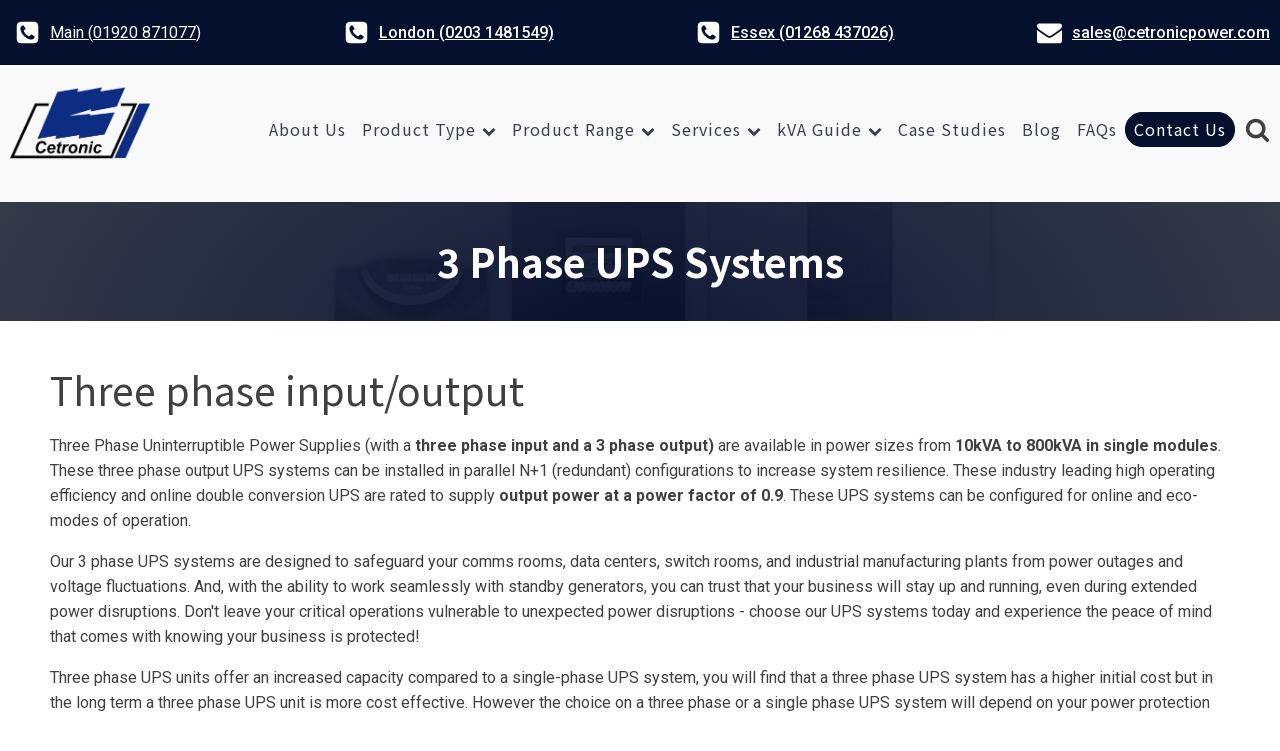

--- FILE ---
content_type: text/css
request_url: https://cetronicpower.com/wp-content/uploads/oxygen/css/9.css?cache=1768993403&ver=6.9
body_size: 3662
content:
#section-154-9 > .ct-section-inner-wrap{padding-top:20px;padding-bottom:20px;display:flex;flex-direction:row;justify-content:space-between}#section-154-9{display:block}#section-154-9{background-color:#050f2e;text-align:justify}#section-42-17{background-color:#3b3f4b}@media (max-width:991px){#section-154-9 > .ct-section-inner-wrap{display:flex;flex-direction:column;align-items:center}#section-154-9{display:block}#section-154-9{text-align:center}}@media (max-width:479px){#section-154-9 > .ct-section-inner-wrap{padding-bottom:10px;flex-direction:row;align-items:center}}#div_block-91-9{align-items:center;text-align:center;flex-direction:row;display:flex}#div_block-92-9{display:flex;padding-bottom:0px;margin-bottom:0px;padding-top:0px;padding-right:15px;flex-direction:row}#div_block-167-9{display:flex;padding-bottom:0px;margin-bottom:0px;padding-top:0px;padding-right:15px;flex-direction:row}#div_block-163-9{display:flex;padding-bottom:0px;margin-bottom:0px;padding-top:0px;padding-right:15px;flex-direction:row}#div_block-95-9{padding-top:0px;justify-content:center;flex-direction:row;text-align:center;display:flex}#div_block-88-9{align-items:flex-start}#div_block-5-17{flex-direction:row;display:flex;text-align:center;align-items:center;margin-bottom:8px}#div_block-124-9{width:25%}#div_block-125-9{width:25%}#div_block-126-9{width:25%}#div_block-127-9{width:25%;align-items:flex-start;text-align:center}@media (max-width:1400px){#div_block-5-17{flex-direction:row;display:flex}}@media (max-width:767px){#div_block-91-9{margin-bottom:11px;flex-direction:column;display:flex;align-items:flex-start}}@media (max-width:767px){#div_block-5-17{padding-bottom:24px}}@media (max-width:479px){#div_block-91-9{width:95%;flex-direction:column;display:flex}}@media (max-width:479px){#div_block-95-9{text-align:center}}@media (max-width:479px){#div_block-5-17{padding-bottom:0px}}@media (max-width:991px){#new_columns-123-9> .ct-div-block{width:100% !important}}#text_block-170-9{color:#ffffff}#_rich_text-111-9{color:#ffffff;margin-bottom:16px}#link_text-169-9{color:#ffffff}#link_text-165-9{color:#ffffff}#text_block-97-9{color:#ffffff}#link-62-17{margin-top:0px;text-align:center;align-items:flex-start}@media (max-width:1400px){#link-62-17{flex-direction:column;display:flex;margin-bottom:22px;align-items:center;text-align:center}}#image-22-17{height:75px}#fancy_icon-76-17>svg{width:25px;height:25px}#fancy_icon-86-17>svg{width:20px;height:20px}#fancy_icon-86-17{background-color:rgba(0,0,0,0);position:static;Y3Vyc29yOiBwb2ludGVyOwo=}#fancy_icon-153-9>svg{width:25px;height:25px}@media (max-width:1400px){#fancy_icon-76-17>svg{width:25px;height:25px}}@media (max-width:1400px){#fancy_icon-86-17>svg{width:25px;height:25px}}@media (max-width:1400px){#fancy_icon-153-9>svg{width:25px;height:25px}}#_search_form-77-17 input,#_search_form-77-17 textarea{color:#f9f9fa}@media (max-width:991px){#_header-1-17 .oxy-header-container{flex-direction:column}#_header-1-17 .oxy-header-container > div{justify-content:center}}@media (max-width:1400px){#_header-1-17{flex-direction:unset}}#_header_row-2-17 .oxy-nav-menu-open,#_header_row-2-17 .oxy-nav-menu:not(.oxy-nav-menu-open) .sub-menu{background-color:#f9f9fa}@media (max-width:479px){#_header_row-2-17 .oxy-header-container{flex-direction:column}#_header_row-2-17 .oxy-header-container > div{justify-content:center}}#_header_row-2-17.oxy-header-row .oxy-header-container{max-width:1400px}.oxy-header.oxy-sticky-header-active > #_header_row-2-17.oxygen-show-in-sticky-only{display:block}#_header_row-2-17{padding-top:20px;padding-bottom:20px;background-color:#f9f9fa}@media (max-width:1400px){.oxy-header.oxy-sticky-header-active > #_header_row-2-17.oxygen-show-in-sticky-only{display:block}#_header_row-2-17{flex-direction:row;align-items:flex-start;justify-content:flex-end}}#_social_icons-155-9.oxy-social-icons{flex-direction:row;margin-right:-15px;margin-bottom:-15px}#_social_icons-155-9.oxy-social-icons a{font-size:32px;margin-right:15px;margin-bottom:15px;blank}#_social_icons-155-9.oxy-social-icons a svg{width:1em;height:1em;color:#f9f9fa}#modal-80-17{width:100%;background-color:#ffffff;text-align:left;flex-direction:row;display:flex;align-items:center;modal-position:top;padding-top:30px;padding-bottom:30px;padding-left:20px;padding-right:20px}div.ct-section-inner-wrap,div.oxy-header-container{max-width:1400px}.oxy-pro-menu-list{display:flex;padding:0;margin:0;align-items:center}.oxy-pro-menu .oxy-pro-menu-list .menu-item{list-style-type:none;display:flex;flex-direction:column;width:100%;transition-property:background-color,color,border-color}.oxy-pro-menu-list > .menu-item{white-space:nowrap}.oxy-pro-menu .oxy-pro-menu-list .menu-item a{text-decoration:none;border-style:solid;border-width:0;transition-timing-function:ease-in-out;transition-property:background-color,color,border-color;border-color:transparent}.oxy-pro-menu .oxy-pro-menu-list li.current-menu-item > a,.oxy-pro-menu .oxy-pro-menu-list li.menu-item:hover > a{border-color:currentColor}.oxy-pro-menu .menu-item,.oxy-pro-menu .sub-menu{position:relative}.oxy-pro-menu .menu-item .sub-menu{padding:0;flex-direction:column;white-space:nowrap;display:flex;visibility:hidden;position:absolute;z-index:9999999;top:100%;transition-property:opacity,transform,visibility}.oxy-pro-menu-off-canvas .sub-menu:before,.oxy-pro-menu-open .sub-menu:before{display:none}.oxy-pro-menu .menu-item .sub-menu.aos-animate,.oxy-pro-menu-init .menu-item .sub-menu[data-aos^=flip]{visibility:visible}.oxy-pro-menu-container:not(.oxy-pro-menu-init) .menu-item .sub-menu[data-aos^=flip]{transition-duration:0s}.oxy-pro-menu .sub-menu .sub-menu,.oxy-pro-menu.oxy-pro-menu-vertical .sub-menu{left:100%;top:0}.oxy-pro-menu .sub-menu.sub-menu-left{right:0;left:auto !important;margin-right:100%}.oxy-pro-menu-list > .menu-item > .sub-menu.sub-menu-left{margin-right:0}.oxy-pro-menu .sub-menu li.menu-item{flex-direction:column}.oxy-pro-menu-mobile-open-icon,.oxy-pro-menu-mobile-close-icon{display:none;cursor:pointer;align-items:center}.oxy-pro-menu-off-canvas .oxy-pro-menu-mobile-close-icon,.oxy-pro-menu-open .oxy-pro-menu-mobile-close-icon{display:inline-flex}.oxy-pro-menu-mobile-open-icon > svg,.oxy-pro-menu-mobile-close-icon > svg{fill:currentColor}.oxy-pro-menu-mobile-close-icon{position:absolute}.oxy-pro-menu.oxy-pro-menu-open .oxy-pro-menu-container{width:100%;position:fixed;top:0;right:0;left:0;bottom:0;display:flex;align-items:center;justify-content:center;overflow:auto;z-index:2147483642 !important;background-color:#fff}.oxy-pro-menu .oxy-pro-menu-container.oxy-pro-menu-container{transition-property:opacity,transform,visibility}.oxy-pro-menu .oxy-pro-menu-container.oxy-pro-menu-container[data-aos^=slide]{transition-property:transform}.oxy-pro-menu .oxy-pro-menu-container.oxy-pro-menu-off-canvas-container,.oxy-pro-menu .oxy-pro-menu-container.oxy-pro-menu-off-canvas-container[data-aos^=flip]{visibility:visible !important}.oxy-pro-menu .oxy-pro-menu-open-container .oxy-pro-menu-list,.oxy-pro-menu .oxy-pro-menu-off-canvas-container .oxy-pro-menu-list{align-items:center;justify-content:center;flex-direction:column}.oxy-pro-menu.oxy-pro-menu-open > .oxy-pro-menu-container{max-height:100vh;overflow:auto;width:100%}.oxy-pro-menu.oxy-pro-menu-off-canvas > .oxy-pro-menu-container{max-height:100vh;overflow:auto;z-index:1000}.oxy-pro-menu-container > div:first-child{margin:auto}.oxy-pro-menu-off-canvas-container{display:flex !important;position:fixed;width:auto;align-items:center;justify-content:center}.oxy-pro-menu-off-canvas-container a,.oxy-pro-menu-open-container a{word-break:break-word}.oxy-pro-menu.oxy-pro-menu-off-canvas .oxy-pro-menu-list{align-items:center;justify-content:center;flex-direction:column}.oxy-pro-menu.oxy-pro-menu-off-canvas .oxy-pro-menu-container .oxy-pro-menu-list .menu-item,.oxy-pro-menu.oxy-pro-menu-open .oxy-pro-menu-container .oxy-pro-menu-list .menu-item{flex-direction:column;width:100%;text-align:center}.oxy-pro-menu.oxy-pro-menu-off-canvas .sub-menu,.oxy-pro-menu.oxy-pro-menu-open .sub-menu{display:none;visibility:visible;opacity:1;position:static;align-items:center;justify-content:center;white-space:normal;width:100%}.oxy-pro-menu.oxy-pro-menu-off-canvas .menu-item,.oxy-pro-menu.oxy-pro-menu-open .menu-item{justify-content:center;min-height:32px}.oxy-pro-menu .menu-item.menu-item-has-children,.oxy-pro-menu .sub-menu .menu-item.menu-item-has-children{flex-direction:row;align-items:center}.oxy-pro-menu .menu-item > a{display:inline-flex;align-items:center;justify-content:center}.oxy-pro-menu.oxy-pro-menu-off-canvas .menu-item-has-children > a .oxy-pro-menu-dropdown-icon-click-area,.oxy-pro-menu.oxy-pro-menu-open .menu-item-has-children > a .oxy-pro-menu-dropdown-icon-click-area{min-width:32px;min-height:32px}.oxy-pro-menu .menu-item-has-children > a .oxy-pro-menu-dropdown-icon-click-area{display:flex;align-items:center;justify-content:center}.oxy-pro-menu .menu-item-has-children > a svg{width:1.4em;height:1.4em;fill:currentColor;transition-property:transform}.oxy-pro-menu.oxy-pro-menu-off-canvas .menu-item > a svg,.oxy-pro-menu.oxy-pro-menu-open .menu-item > a svg{width:1em;height:1em}.oxy-pro-menu-off-canvas .oxy-pro-menu-container:not(.oxy-pro-menu-dropdown-links-toggle) .oxy-pro-menu-dropdown-icon-click-area,.oxy-pro-menu-open .oxy-pro-menu-container:not(.oxy-pro-menu-dropdown-links-toggle) .oxy-pro-menu-dropdown-icon-click-area{display:none}.oxy-pro-menu-off-canvas .menu-item:not(.menu-item-has-children) .oxy-pro-menu-dropdown-icon-click-area,.oxy-pro-menu-open .menu-item:not(.menu-item-has-children) .oxy-pro-menu-dropdown-icon-click-area{min-height:32px;width:0px}.oxy-pro-menu.oxy-pro-menu-off-canvas .oxy-pro-menu-show-dropdown:not(.oxy-pro-menu-dropdown-links-toggle) .oxy-pro-menu-list .menu-item-has-children,.oxy-pro-menu.oxy-pro-menu-open .oxy-pro-menu-show-dropdown:not(.oxy-pro-menu-dropdown-links-toggle) .oxy-pro-menu-list .menu-item-has-children{padding-right:0px}.oxy-pro-menu-container .menu-item a{width:100%;text-align:center}.oxy-pro-menu-container:not(.oxy-pro-menu-open-container):not(.oxy-pro-menu-off-canvas-container) ul:not(.sub-menu) > li > .sub-menu{top:100%;left:0}.oxy-pro-menu-container:not(.oxy-pro-menu-open-container):not(.oxy-pro-menu-off-canvas-container) .sub-menu .sub-menu{top:0;left:100%}.oxy-pro-menu-container:not(.oxy-pro-menu-open-container):not(.oxy-pro-menu-off-canvas-container) a{-webkit-tap-highlight-color:transparent}.oxy-pro-menu-dropdown-links-toggle.oxy-pro-menu-open-container .menu-item-has-children ul,.oxy-pro-menu-dropdown-links-toggle.oxy-pro-menu-off-canvas-container .menu-item-has-children ul{border-radius:0px !important;width:100%}.oxy-pro-menu-dropdown-animating[data-aos*="down"]{pointer-events:none}.sub-menu .oxy-pro-menu-dropdown-animating[data-aos*="down"]{pointer-events:auto}.sub-menu .oxy-pro-menu-dropdown-animating[data-aos*="right"]{pointer-events:none}.sub-menu .oxy-pro-menu-dropdown-animating.sub-menu-left[data-aos*="left"]{pointer-events:none}.oxy-pro-menu-dropdown-animating-out{pointer-events:none}.oxy-pro-menu-list .menu-item a{border-color:transparent}.oxy-pro-menu-list .menu-item.current-menu-item a,.oxy-pro-menu-list .menu-item.menu-item.menu-item.menu-item a:focus-within,.oxy-pro-menu-list .menu-item.menu-item.menu-item.menu-item a:hover{border-color:currentColor}#-pro-menu-61-17 .oxy-pro-menu-list .menu-item,#-pro-menu-61-17 .oxy-pro-menu-list .menu-item a{letter-spacing:1px;font-weight:400;font-family:'Noto Sans JP';font-size:16px;color:#3b3f4b;transition-duration:0.2s}#-pro-menu-61-17 .oxy-pro-menu-list .menu-item a{padding-left:10px;padding-right:10px;padding-top:4px;padding-bottom:4px}#-pro-menu-61-17 .oxy-pro-menu-list .menu-item.menu-item.menu-item.menu-item a:hover,#-pro-menu-61-17 .oxy-pro-menu-list .menu-item.menu-item.menu-item.menu-item a:focus-within{color:#174be8}#-pro-menu-61-17 .oxy-pro-menu-list .menu-item.current-menu-item.current-menu-item a{color:#b1b3b8}#-pro-menu-61-17 .oxy-pro-menu-container:not(.oxy-pro-menu-open-container):not(.oxy-pro-menu-off-canvas-container) .sub-menu{box-shadow:0px 12px 24px rgba(0,0,0,0.1)}#-pro-menu-61-17 .sub-menu{border-radius:1px}#-pro-menu-61-17 .sub-menu > li:last-child > a{border-bottom-left-radius:1px;border-bottom-right-radius:1px}#-pro-menu-61-17 .sub-menu > li:first-child > a{border-top-left-radius:1px;border-top-right-radius:1px}#-pro-menu-61-17 .oxy-pro-menu-show-dropdown .oxy-pro-menu-list .menu-item-has-children > a svg{font-size:10px;margin-left:6px;margin-top:3px;transform:rotate(0deg)}#-pro-menu-61-17 .oxy-pro-menu-show-dropdown .oxy-pro-menu-list .menu-item-has-children:hover > a svg{transform:rotate(180deg)}#-pro-menu-61-17 .oxy-pro-menu-container:not(.oxy-pro-menu-open-container):not(.oxy-pro-menu-off-canvas-container) .sub-menu .menu-item a{background-color:#f9f9fa;color:#3b3f4b;padding-top:5px}#-pro-menu-61-17 .oxy-pro-menu-container:not(.oxy-pro-menu-open-container):not(.oxy-pro-menu-off-canvas-container) .sub-menu .menu-item a:hover,#-pro-menu-61-17 .oxy-pro-menu-container:not(.oxy-pro-menu-open-container):not(.oxy-pro-menu-off-canvas-container) .sub-menu .menu-item a:focus-within{background-color:#ffffff;color:#0d2b83}#-pro-menu-61-17 .oxy-pro-menu-container:not(.oxy-pro-menu-open-container):not(.oxy-pro-menu-off-canvas-container) .sub-menu .menu-item,#-pro-menu-61-17 .oxy-pro-menu-container:not(.oxy-pro-menu-open-container):not(.oxy-pro-menu-off-canvas-container) .sub-menu .menu-item a{font-size:14px;text-align:left;font-family:'Noto Sans JP'}#-pro-menu-61-17 .oxy-pro-menu-mobile-open-icon svg{width:24px;height:24px;margin-right:8px;color:color(7)}#-pro-menu-61-17 .oxy-pro-menu-mobile-open-icon{margin-top:0px;margin-bottom:0px;padding-top:16px;padding-right:16px;padding-bottom:16px;padding-left:16px;border-radius:8px;font-size:18px;font-family:'Noto Sans JP';font-weight:700;letter-spacing:1px;color:color(7)}#-pro-menu-61-17 .oxy-pro-menu-mobile-open-icon,#-pro-menu-61-17 .oxy-pro-menu-mobile-open-icon svg{transition-duration:0.2s}#-pro-menu-61-17 .oxy-pro-menu-mobile-close-icon{top:12px;left:12px;margin-top:0px;margin-bottom:0px;padding-top:16px;padding-right:16px;padding-bottom:16px;padding-left:16px;background-color:color(7);border-radius:8px;color:color(7);font-size:14px;font-family:'Roboto';font-weight:700;letter-spacing:1px}#-pro-menu-61-17 .oxy-pro-menu-mobile-close-icon svg{width:24px;height:24px;margin-right:8px;color:#b1b3b8}#-pro-menu-61-17 .oxy-pro-menu-mobile-close-icon:hover svg{color:#f9f9fa}#-pro-menu-61-17 .oxy-pro-menu-mobile-close-icon:hover{background-color:color(7)}#-pro-menu-61-17 .oxy-pro-menu-mobile-close-icon,#-pro-menu-61-17 .oxy-pro-menu-mobile-close-icon svg{transition-duration:0.2s}#-pro-menu-61-17 .oxy-pro-menu-container.oxy-pro-menu-off-canvas-container,#-pro-menu-61-17 .oxy-pro-menu-container.oxy-pro-menu-open-container{background-color:#f9f9fa}#-pro-menu-61-17 .oxy-pro-menu-container.oxy-pro-menu-open-container .menu-item a,#-pro-menu-61-17 .oxy-pro-menu-container.oxy-pro-menu-off-canvas-container .menu-item a{padding-top:5px;padding-bottom:5px}#-pro-menu-61-17 .oxy-pro-menu-container.oxy-pro-menu-open-container .menu-item a:hover,#-pro-menu-61-17 .oxy-pro-menu-container.oxy-pro-menu-off-canvas-container .menu-item a:hover{color:color(7)}#-pro-menu-61-17 .oxy-pro-menu-container.oxy-pro-menu-open-container,#-pro-menu-61-17 .oxy-pro-menu-container.oxy-pro-menu-off-canvas-container{padding-top:40px;padding-left:80px;padding-right:80px;padding-bottom:40px}#-pro-menu-61-17 .oxy-pro-menu-open-container .oxy-pro-menu-list .menu-item,#-pro-menu-61-17 .oxy-pro-menu-open-container .oxy-pro-menu-list .menu-item a,#-pro-menu-61-17 .oxy-pro-menu-off-canvas-container .oxy-pro-menu-list .menu-item,#-pro-menu-61-17 .oxy-pro-menu-off-canvas-container .oxy-pro-menu-list .menu-item a{font-family:'Noto Sans JP';font-size:18px;line-height:1.1}#-pro-menu-61-17 .oxy-pro-menu-off-canvas-container .oxy-pro-menu-list .menu-item-has-children > a svg,#-pro-menu-61-17 .oxy-pro-menu-open-container .oxy-pro-menu-list .menu-item-has-children > a svg{font-size:16px}#-pro-menu-61-17 .oxy-pro-menu-dropdown-links-toggle.oxy-pro-menu-open-container .menu-item-has-children ul,#-pro-menu-61-17 .oxy-pro-menu-dropdown-links-toggle.oxy-pro-menu-off-canvas-container .menu-item-has-children ul{background-color:rgba(255,255,255,0.09);border-top-width:0px;border-top-color:color(7);border-top-style:dashed}#-pro-menu-61-17 .oxy-pro-menu-container .menu-item a{text-align:left;justify-content:flex-start}#-pro-menu-61-17 .oxy-pro-menu-container.oxy-pro-menu-open-container .menu-item,#-pro-menu-61-17 .oxy-pro-menu-container.oxy-pro-menu-off-canvas-container .menu-item{align-items:flex-start}#-pro-menu-61-17 .oxy-pro-menu-off-canvas-container{top:0;bottom:0;right:auto;left:0}#-pro-menu-61-17 .oxy-pro-menu-container.oxy-pro-menu-open-container .oxy-pro-menu-list .menu-item a,#-pro-menu-61-17 .oxy-pro-menu-container.oxy-pro-menu-off-canvas-container .oxy-pro-menu-list .menu-item a{text-align:center;justify-content:center}#-pro-menu-61-17 .oxy-pro-menu-container.oxy-pro-menu-open-container .menu-item a:hover,#-pro-menu-61-17 .oxy-pro-menu-container.oxy-pro-menu-off-canvas-container .menu-item a:hover:hover{color:color(7)}@media (max-width:991px){#-pro-menu-61-17 .oxy-pro-menu-mobile-open-icon{display:inline-flex}#-pro-menu-61-17.oxy-pro-menu-open .oxy-pro-menu-mobile-open-icon{display:none}#-pro-menu-61-17 .oxy-pro-menu-container{visibility:hidden;position:fixed}#-pro-menu-61-17.oxy-pro-menu-open .oxy-pro-menu-container{visibility:visible}}#-pro-menu-61-17 .oxy-pro-menu-open-container .oxy-pro-menu-list .menu-item-has-children .oxy-pro-menu-dropdown-icon-click-area,#-pro-menu-61-17 .oxy-pro-menu-off-canvas-container .oxy-pro-menu-list .menu-item-has-children .oxy-pro-menu-dropdown-icon-click-area{margin-right:-8px}#-pro-menu-61-17{menu-dropdown-animation:fade-up;menu-off-canvas-animation:zoom-out-right}#-pro-menu-61-17:hover{oxy-pro-menu-slug-oxypromenucontaineroxypromenuopencontainermenuitemaoxypromenucontaineroxypromenuoffcanvascontainermenuitemacolor:#0d2b83;oxy-pro-menu-slug-oxypromenulistmenuitemmenuitemmenuitemmenuitemacolor:#174be8;oxy-pro-menu-slug-oxypromenucontainernotoxypromenuopencontainernotoxypromenuoffcanvascontainersubmenumenuitemacolor:#0d2b83;oxy-pro-menu-slug-oxypromenucontainernotoxypromenuopencontainernotoxypromenuoffcanvascontainersubmenumenuitemabackground-color:#ffffff}#-pro-menu-117-9 .oxy-pro-menu-list .menu-item,#-pro-menu-117-9 .oxy-pro-menu-list .menu-item a{color:#d1dbfa}#-pro-menu-117-9 .oxy-pro-menu-list{flex-direction:column}#-pro-menu-117-9 .oxy-pro-menu-list > .menu-item{white-space:normal}#-pro-menu-117-9 .oxy-pro-menu-container:not(.oxy-pro-menu-open-container):not(.oxy-pro-menu-off-canvas-container) ul:not(.sub-menu) > li > .sub-menu{top:0;left:100%}#-pro-menu-117-9 .oxy-pro-menu-list > .menu-item > .sub-menu.sub-menu-left{margin-right:100%}#-pro-menu-117-9 .oxy-pro-menu-dropdown-animating[data-aos*="down"]{pointer-events:auto}#-pro-menu-117-9 .oxy-pro-menu-dropdown-animating[data-aos*="right"]{pointer-events:none}#-pro-menu-117-9 .oxy-pro-menu-dropdown-animating.sub-menu-left[data-aos*="left"]{pointer-events:none}#-pro-menu-119-9 .oxy-pro-menu-list .menu-item,#-pro-menu-119-9 .oxy-pro-menu-list .menu-item a{color:#d1dbfa}#-pro-menu-119-9 .oxy-pro-menu-list{flex-direction:column}#-pro-menu-119-9 .oxy-pro-menu-list > .menu-item{white-space:normal}#-pro-menu-119-9 .oxy-pro-menu-container:not(.oxy-pro-menu-open-container):not(.oxy-pro-menu-off-canvas-container) ul:not(.sub-menu) > li > .sub-menu{top:0;left:100%}#-pro-menu-119-9 .oxy-pro-menu-list > .menu-item > .sub-menu.sub-menu-left{margin-right:100%}#-pro-menu-119-9 .oxy-pro-menu-dropdown-animating[data-aos*="down"]{pointer-events:auto}#-pro-menu-119-9 .oxy-pro-menu-dropdown-animating[data-aos*="right"]{pointer-events:none}#-pro-menu-119-9 .oxy-pro-menu-dropdown-animating.sub-menu-left[data-aos*="left"]{pointer-events:none}@media (max-width:1400px){#-pro-menu-61-17 .oxy-pro-menu-list .menu-item a{padding-left:8px;padding-right:8px}}@media (max-width:991px){#-pro-menu-61-17 .oxy-pro-menu-mobile-close-icon{color:#b1b3b8;text-transform:uppercase;font-family:'Noto Sans JP'}#-pro-menu-61-17 .oxy-pro-menu-off-canvas-container > div:first-child,#-pro-menu-61-17 .oxy-pro-menu-open-container > div:first-child{min-width:350px}#-pro-menu-61-17 .oxy-pro-menu-off-canvas-container{width:400px}#-pro-menu-61-17 .oxy-pro-menu-container.oxy-pro-menu-open-container .menu-item a,#-pro-menu-61-17 .oxy-pro-menu-container.oxy-pro-menu-off-canvas-container .menu-item a{color:#3b3f4b}#-pro-menu-61-17 .oxy-pro-menu-container.oxy-pro-menu-open-container .menu-item a:hover,#-pro-menu-61-17 .oxy-pro-menu-container.oxy-pro-menu-off-canvas-container .menu-item a:hover{color:#0d2b83}#-pro-menu-61-17 .oxy-pro-menu-open-container .oxy-pro-menu-list .menu-item,#-pro-menu-61-17 .oxy-pro-menu-open-container .oxy-pro-menu-list .menu-item a,#-pro-menu-61-17 .oxy-pro-menu-off-canvas-container .oxy-pro-menu-list .menu-item,#-pro-menu-61-17 .oxy-pro-menu-off-canvas-container .oxy-pro-menu-list .menu-item a{color:#3b3f4b}#-pro-menu-61-17 .oxy-pro-menu-dropdown-links-toggle.oxy-pro-menu-open-container .menu-item-has-children ul,#-pro-menu-61-17 .oxy-pro-menu-dropdown-links-toggle.oxy-pro-menu-off-canvas-container .menu-item-has-children ul{background-color:#ffffff;border-top-width:2px;border-top-color:#b1b3b8;border-top-style:solid}}

--- FILE ---
content_type: text/css
request_url: https://cetronicpower.com/wp-content/uploads/oxygen/css/578.css?cache=1751036174&ver=6.9
body_size: -189
content:
#section-3-578 > .ct-section-inner-wrap{display:flex;flex-direction:column;align-items:center}#section-3-578{display:block}#section-3-578{background-repeat:no-repeat;background-attachment:fixed;text-align:center;background-color:#050f2e}#section-2-578 > .ct-section-inner-wrap{max-width:1200px}#headline-6-578{font-size:var(--step-4) }div.ct-section-inner-wrap,div.oxy-header-container{max-width:1400px}

--- FILE ---
content_type: text/css
request_url: https://cetronicpower.com/wp-content/uploads/oxygen/css/universal.css?cache=1768993402&ver=6.9
body_size: 5739
content:
.ct-section {
width:100%;
background-size:cover;
background-repeat:repeat;
}
.ct-section>.ct-section-inner-wrap {
display:flex;
flex-direction:column;
align-items:flex-start;
}
.ct-div-block {
display:flex;
flex-wrap:nowrap;
flex-direction:column;
align-items:flex-start;
}
.ct-new-columns {
display:flex;
width:100%;
flex-direction:row;
align-items:stretch;
justify-content:center;
flex-wrap:wrap;
}
.ct-link-text {
display:inline-block;
}
.ct-link {
display:flex;
flex-wrap:wrap;
text-align:center;
text-decoration:none;
flex-direction:column;
align-items:center;
justify-content:center;
}
.ct-link-button {
display:inline-block;
text-align:center;
text-decoration:none;
}
.ct-link-button {
background-color: #1e73be;
border: 1px solid #1e73be;
color: #ffffff;
padding: 10px 16px;
}
.ct-image {
max-width:100%;
}
.ct-fancy-icon>svg {
width:55px;height:55px;}
.ct-inner-content {
width:100%;
}
.ct-slide {
display:flex;
flex-wrap:wrap;
text-align:center;
flex-direction:column;
align-items:center;
justify-content:center;
}
.ct-nestable-shortcode {
display:flex;
flex-wrap:nowrap;
flex-direction:column;
align-items:flex-start;
}
.oxy-comments {
width:100%;
text-align:left;
}
.oxy-comment-form {
width:100%;
}
.oxy-login-form {
width:100%;
}
.oxy-search-form {
width:100%;
}
.oxy-tabs-contents {
display:flex;
width:100%;
flex-wrap:nowrap;
flex-direction:column;
align-items:flex-start;
}
.oxy-tab {
display:flex;
flex-wrap:nowrap;
flex-direction:column;
align-items:flex-start;
}
.oxy-tab-content {
display:flex;
width:100%;
flex-wrap:nowrap;
flex-direction:column;
align-items:flex-start;
}
.oxy-testimonial {
width:100%;
}
.oxy-icon-box {
width:100%;
}
.oxy-pricing-box {
width:100%;
}
.oxy-posts-grid {
width:100%;
}
.oxy-gallery {
width:100%;
}
.ct-slider {
width:100%;
}
.oxy-tabs {
display:flex;
flex-wrap:nowrap;
flex-direction:row;
align-items:stretch;
}
.ct-modal {
flex-direction:column;
align-items:flex-start;
}
.ct-span {
display:inline-block;
text-decoration:inherit;
}
.ct-widget {
width:100%;
}
.oxy-dynamic-list {
width:100%;
}
@media screen and (-ms-high-contrast: active), (-ms-high-contrast: none) {
			.ct-div-block,
			.oxy-post-content,
			.ct-text-block,
			.ct-headline,
			.oxy-rich-text,
			.ct-link-text { max-width: 100%; }
			img { flex-shrink: 0; }
			body * { min-height: 1px; }
		}            .oxy-testimonial {
                flex-direction: row;
                align-items: center;
            }
                        .oxy-testimonial .oxy-testimonial-photo-wrap {
                order: 1;
            }
            
                        .oxy-testimonial .oxy-testimonial-photo {
                width: 125px;                height: 125px;                margin-right: 20px;
            }
            
                        .oxy-testimonial .oxy-testimonial-photo-wrap, 
            .oxy-testimonial .oxy-testimonial-author-wrap, 
            .oxy-testimonial .oxy-testimonial-content-wrap {
                align-items: flex-start;                text-align: left;            }
            
                                                            .oxy-testimonial .oxy-testimonial-text {
                margin-bottom:8px;font-size: 21px;
line-height: 1.4;
-webkit-font-smoothing: subpixel-antialiased;
            }
            
                                    .oxy-testimonial .oxy-testimonial-author {
                font-size: 18px;
-webkit-font-smoothing: subpixel-antialiased;
            }
                            

                                                .oxy-testimonial .oxy-testimonial-author-info {
                font-size: 12px;
-webkit-font-smoothing: subpixel-antialiased;
            }
            
             
            
                        .oxy-icon-box {
                text-align: left;                flex-direction: column;            }
            
                        .oxy-icon-box .oxy-icon-box-icon {
                margin-bottom: 12px;
                align-self: flex-start;            }
            
                                                                        .oxy-icon-box .oxy-icon-box-heading {
                font-size: 21px;
margin-bottom: 12px;            }
            
                                                                                    .oxy-icon-box .oxy-icon-box-text {
                font-size: 16px;
margin-bottom: 12px;align-self: flex-start;            }
            
                        .oxy-icon-box .oxy-icon-box-link {
                margin-top: 20px;                            }
            
            
            /* GLOBALS */

                                                            .oxy-pricing-box .oxy-pricing-box-section {
                padding-top: 20px;
padding-left: 20px;
padding-right: 20px;
padding-bottom: 20px;
text-align: center;            }
                        
                        .oxy-pricing-box .oxy-pricing-box-section.oxy-pricing-box-price {
                justify-content: center;            }
            
            /* IMAGE */
                                                                                    .oxy-pricing-box .oxy-pricing-box-section.oxy-pricing-box-graphic {
                justify-content: center;            }
            
            /* TITLE */
                                                            
                                    .oxy-pricing-box .oxy-pricing-box-title-title {
                font-size: 48px;
            }
            
                                    .oxy-pricing-box .oxy-pricing-box-title-subtitle {
                font-size: 24px;
            }
            

            /* PRICE */
                                                .oxy-pricing-box .oxy-pricing-box-section.oxy-pricing-box-price {
                                                flex-direction: row;                                            }
            
                                    .oxy-pricing-box .oxy-pricing-box-currency {
                font-size: 28px;
            }
            
                                    .oxy-pricing-box .oxy-pricing-box-amount-main {
                font-size: 80px;
line-height: 0.7;
            }
            
                                    .oxy-pricing-box .oxy-pricing-box-amount-decimal {
                font-size: 13px;
            }
                        
                                    .oxy-pricing-box .oxy-pricing-box-term {
                font-size: 16px;
            }
            
                                    .oxy-pricing-box .oxy-pricing-box-sale-price {
                font-size: 12px;
color: rgba(0,0,0,0.5);
                margin-bottom: 20px;            }
            
            /* CONTENT */

                                                                        .oxy-pricing-box .oxy-pricing-box-section.oxy-pricing-box-content {
                font-size: 16px;
color: rgba(0,0,0,0.5);
            }
            
            /* CTA */

                                                                        .oxy-pricing-box .oxy-pricing-box-section.oxy-pricing-box-cta {
                justify-content: center;            }
            
        
                                .oxy-progress-bar .oxy-progress-bar-background {
            background-color: #000000;            background-image: linear-gradient(-45deg,rgba(255,255,255,.12) 25%,transparent 25%,transparent 50%,rgba(255,255,255,.12) 50%,rgba(255,255,255,.12) 75%,transparent 75%,transparent);            animation: none 0s paused;        }
                
                .oxy-progress-bar .oxy-progress-bar-progress-wrap {
            width: 85%;        }
        
                                                        .oxy-progress-bar .oxy-progress-bar-progress {
            background-color: #66aaff;padding: 40px;animation: none 0s paused, none 0s paused;            background-image: linear-gradient(-45deg,rgba(255,255,255,.12) 25%,transparent 25%,transparent 50%,rgba(255,255,255,.12) 50%,rgba(255,255,255,.12) 75%,transparent 75%,transparent);        
        }
                
                        .oxy-progress-bar .oxy-progress-bar-overlay-text {
            font-size: 30px;
font-weight: 900;
-webkit-font-smoothing: subpixel-antialiased;
        }
        
                        .oxy-progress-bar .oxy-progress-bar-overlay-percent {
            font-size: 12px;
        }
        
        .ct-slider .unslider-nav ol li {border-color: #ffffff; }.ct-slider .unslider-nav ol li.unslider-active {background-color: #ffffff; }.ct-slider .ct-slide {
				padding: 0px;			}
		
                        .oxy-superbox .oxy-superbox-secondary, 
            .oxy-superbox .oxy-superbox-primary {
                transition-duration: 0.5s;            }
            
            
            
            
            
        
        
        
        
            .oxy-shape-divider {
                width: 0px;
                height: 0px;
                
            }
            
            .oxy_shape_divider svg {
                width: 100%;
            }
            .oxy-pro-menu .oxy-pro-menu-container:not(.oxy-pro-menu-open-container):not(.oxy-pro-menu-off-canvas-container) .sub-menu{
box-shadow:px px px px ;}

.oxy-pro-menu .oxy-pro-menu-show-dropdown .oxy-pro-menu-list .menu-item-has-children > a svg{
transition-duration:0.4s;
}

.oxy-pro-menu .oxy-pro-menu-show-dropdown .oxy-pro-menu-list .menu-item-has-children > a div{
margin-left:0px;
}

.oxy-pro-menu .oxy-pro-menu-mobile-open-icon svg{
width:30px;
height:30px;
}

.oxy-pro-menu .oxy-pro-menu-mobile-open-icon{
padding-top:15px;
padding-right:15px;
padding-bottom:15px;
padding-left:15px;
}

.oxy-pro-menu .oxy-pro-menu-mobile-open-icon, .oxy-pro-menu .oxy-pro-menu-mobile-open-icon svg{
transition-duration:0.4s;
}

.oxy-pro-menu .oxy-pro-menu-mobile-close-icon{
top:20px;
left:20px;
}

.oxy-pro-menu .oxy-pro-menu-mobile-close-icon svg{
width:24px;
height:24px;
}

.oxy-pro-menu .oxy-pro-menu-mobile-close-icon, .oxy-pro-menu .oxy-pro-menu-mobile-close-icon svg{
transition-duration:0.4s;
}

.oxy-pro-menu .oxy-pro-menu-container.oxy-pro-menu-off-canvas-container, .oxy-pro-menu .oxy-pro-menu-container.oxy-pro-menu-open-container{
background-color:#ffffff;
}

.oxy-pro-menu .oxy-pro-menu-off-canvas-container, .oxy-pro-menu .oxy-pro-menu-open-container{
background-image:url();
}

.oxy-pro-menu .oxy-pro-menu-off-canvas-container .oxy-pro-menu-list .menu-item-has-children > a svg, .oxy-pro-menu .oxy-pro-menu-open-container .oxy-pro-menu-list .menu-item-has-children > a svg{
font-size:24px;
}

.oxy-pro-menu .oxy-pro-menu-dropdown-links-toggle.oxy-pro-menu-open-container .menu-item-has-children ul, .oxy-pro-menu .oxy-pro-menu-dropdown-links-toggle.oxy-pro-menu-off-canvas-container .menu-item-has-children ul{
background-color:rgba(0,0,0,0.2);
border-top-style:solid;
}

.oxy-pro-menu .oxy-pro-menu-container:not(.oxy-pro-menu-open-container):not(.oxy-pro-menu-off-canvas-container) .oxy-pro-menu-list{
                    flex-direction: row;
               }
.oxy-pro-menu .oxy-pro-menu-container .menu-item a{
                    text-align: left;
                    justify-content: flex-start;
                }
.oxy-pro-menu .oxy-pro-menu-container.oxy-pro-menu-open-container .menu-item, .oxy-pro-menu .oxy-pro-menu-container.oxy-pro-menu-off-canvas-container .menu-item{
                    align-items: flex-start;
                }

            .oxy-pro-menu .oxy-pro-menu-off-canvas-container{
                    top: 0;
                    bottom: 0;
                    right: auto;
                    left: 0;
               }
.oxy-pro-menu .oxy-pro-menu-container.oxy-pro-menu-open-container .oxy-pro-menu-list .menu-item a, .oxy-pro-menu .oxy-pro-menu-container.oxy-pro-menu-off-canvas-container .oxy-pro-menu-list .menu-item a{
                    text-align: left;
                    justify-content: flex-start;
                }

            .oxy-site-navigation {
--oxynav-brand-color:#4831B0;
--oxynav-neutral-color:#FFFFFF;
--oxynav-activehover-color:#EFEDF4;
--oxynav-background-color:#4831B0;
--oxynav-border-radius:0px;
--oxynav-other-spacing:8px;
--oxynav-transition-duration:0.3s;
--oxynav-transition-timing-function:cubic-bezier(.84,.05,.31,.93);
}

.oxy-site-navigation .oxy-site-navigation__mobile-close-wrapper{
text-align:left;
}

.oxy-site-navigation > ul{ left: 0; }
.oxy-site-navigation {
                        --oxynav-animation-name: none; 
                    }

                .oxy-site-navigation > ul:not(.open) > li[data-cta='true']:nth-last-child(1){ 
                    background-color: var(--oxynav-brand-color);
                    transition: var(--oxynav-transition-duration);
                    margin-left: var(--oxynav-other-spacing);
                    border: none;
                }
.oxy-site-navigation > ul:not(.open) > li[data-cta='true']:nth-last-child(2){ 
                    background: transparent;
                    border: 1px solid currentColor;
                    transition: var(--oxynav-transition-duration);
                    margin-left: var(--oxynav-other-spacing);
                }
.oxy-site-navigation > ul:not(.open) > li[data-cta='true']:nth-last-child(2):not(:hover) > img{
                    filter: invert(0) !important;
                }
.oxy-site-navigation > ul:not(.open) > li[data-cta='true']:hover{
                    background-color: var(--oxynav-activehover-color);
                }
.oxy-site-navigation > ul:not(.open) > li[data-cta='true']:nth-last-child(1) > a{
                    color: var(--oxynav-neutral-color);
                }
.oxy-site-navigation > ul:not(.open) > li[data-cta='true']:nth-last-child(2) > a{
                    color: var(--oxynav-brand-color);
                }
.oxy-site-navigation > ul:not(.open) > li[data-cta='true']:hover > a{
                    color: var(--oxynav-brand-color);
                }
.oxy-site-navigation > ul:not(.open) > li[data-cta='true']:nth-last-child(1) > a::after{
                    color: var(--oxynav-neutral-color);   
                }
.oxy-site-navigation > ul:not(.open) > li[data-cta='true']:nth-last-child(2) > a::after{
                    color: var(--oxynav-brand-color);   
                }
.oxy-site-navigation > ul:not(.open) > li[data-cta='true']:hover > a::after{
                    color: var(--oxynav-brand-color);   
                }
.oxy-site-navigation > ul:not(.open) > li[data-cta='true'] > ul{
                    display: none;
                }
.oxy-site-navigation > ul:not(.open) > li[data-cta='true'] > button, .oxy-site-navigation > ul:not(.open) > li[data-cta='true'] > ul{
                    display: none;
                }

                .ct-section-inner-wrap, .oxy-header-container{
  max-width: 1120px;
}
body {font-family: 'Roboto';}body {line-height: 1.6;font-size: var(--step-0) ;font-weight: 400;color: #404040;}.oxy-nav-menu-hamburger-line {background-color: #404040;}h1, h2, h3, h4, h5, h6 {font-family: 'Noto Sans JP';font-size: var(--step-5) ;font-weight: 500;line-height: 1.3;}h2, h3, h4, h5, h6{font-size: var(--step-4) ;line-height: 1.3;}h3, h4, h5, h6{font-size: var(--step-3) ;line-height: 1.3;}h4, h5, h6{font-size: var(--step-2) ;line-height: 1.3;}h5, h6{font-size: var(--step-1) ;line-height: 1.3;}h6{font-size: 16px;}a {text-decoration: none;}a:hover {text-decoration: none;}.ct-link-text {color: #d1dbfa;text-decoration: ;}.ct-link {color: #174be8;text-decoration: ;}.ct-link-button {border-radius: 3px;}.ct-section-inner-wrap {
padding-top: 40px;
padding-right: 10px;
padding-bottom: 40px;
padding-left: 10px;
}.ct-new-columns > .ct-div-block {
padding-top: 20px;
padding-right: 15px;
padding-bottom: 20px;
padding-left: 15px;
}.oxy-header-container {
padding-right: 10px;
padding-left: 10px;
}@media (max-width: 992px) {
				.ct-columns-inner-wrap {
					display: block !important;
				}
				.ct-columns-inner-wrap:after {
					display: table;
					clear: both;
					content: "";
				}
				.ct-column {
					width: 100% !important;
					margin: 0 !important;
				}
				.ct-columns-inner-wrap {
					margin: 0 !important;
				}
			}
.agencyb-heading-one {
 font-family:Noto Sans JP;
 color:#ffffff;
 font-weight:700;
 font-size:64px;
 line-height:1;
}
@media (max-width: 767px) {
.agencyb-heading-one {
 font-size:64px;
}
}

@media (max-width: 479px) {
.agencyb-heading-one {
 font-size:56px;
}
}

.oxy-stock-content-styles {
}
.agencyb-other-single {
}
.oxel_iconlist {
 margin-bottom:20px;
}
.oxel_iconlist:not(.ct-section):not(.oxy-easy-posts),
.oxel_iconlist.oxy-easy-posts .oxy-posts,
.oxel_iconlist.ct-section .ct-section-inner-wrap{
display:flex;
}
.oxel_iconlist__row {
 padding-top:5px;
 padding-bottom:5px;
}
.oxel_iconlist__row:not(.ct-section):not(.oxy-easy-posts),
.oxel_iconlist__row.oxy-easy-posts .oxy-posts,
.oxel_iconlist__row.ct-section .ct-section-inner-wrap{
display:flex;
flex-direction:row;
align-items:center;
}
.oxel_iconlist__row__icon {
color: #333333;}.oxel_iconlist__row__icon 
>svg {width: 25px;height: 25px;}.oxel_iconlist__row__icon {
 margin-left:10px;
 margin-right:10px;
}
.oxel_iconlist__row__label {
 font-weight:500;
}
@media (max-width: 767px) {
.oxel_iconlist__row__label {
 padding-bottom:2px;
 padding-top:2px;
}
}

.oxel_iconlist__row--dark {
}
.footer-headings:activeselector{
}
.footer-headings {
 margin-bottom:16px;
 color:#ffffff;
 font-weight:600;
 letter-spacing:1px;
}
.footer-col {
 width:25%;
}
.footer-image {
 width:170px;
 margin-top:4px;
 margin-bottom:4px;
 border-top-width:10px;
 border-right-width:10px;
 border-bottom-width:10px;
 border-left-width:10px;
 border-top-color:#ffffff;
 border-right-color:#ffffff;
 border-bottom-color:#ffffff;
 border-left-color:#ffffff;
 border-top-style:solid;
 border-right-style:solid;
 border-bottom-style:solid;
 border-left-style:solid;
 height:auto;
}
.h2 {
 margin-bottom:15px;
 color:#0d2b83;
}
.h4-heading {
 margin-bottom:33px;
}
.oxy-close-modal {
}
.top-nav-icons {
color: #ffffff;}.top-nav-icons 
>svg {width: 25px;height: 25px;}.top-nav-icons {
 padding-left:5px;
 padding-right:10px;
}
.toggle-3104 {
}
.toggle-3104-expanded {
}
.sidebar-nav-products {
}
/* @link https://utopia.fyi/generator-mk-ii?c=320,15,1.2,1140,16,1.25,5,2, */ 
:root { 
  --step--2: clamp(0.6513rem, 0.6556rem + -0.022vw, 0.64rem); 
  --step--1: clamp(0.7813rem, 0.7739rem + 0.0366vw, 0.8rem); 
  --step-0: clamp(0.9375rem, 0.9131rem + 0.122vw, 1rem); 
  --step-1: clamp(1.125rem, 1.0762rem + 0.2439vw, 1.25rem); 
  --step-2: clamp(1.35rem, 1.2671rem + 0.4146vw, 1.5625rem); 
  --step-3: clamp(1.62rem, 1.49rem + 0.65vw, 1.9531rem); 
  --step-4: clamp(1.9438rem, 1.7496rem + 0.9707vw, 2.4413rem); 
  --step-5: clamp(2.3325rem, 2.0518rem + 1.4037vw, 3.0519rem); 
}/**centre the logo in the header centre div**/
.oxy-header-container {
  justify-content: center;
}

.oxy-header-center {
  flex-grow: 0;
}

.oxy-header-left,
.oxy-header-right {
  flex: 1;
}

@media only screen and (max-width: 992px) {
  .oxy-header-container {
    flex-direction: column;
  }

  .oxy-header-left,
  .oxy-header-right {
    justify-content: center;
  }
}

/* change the background color of the icon - hover state */
.js .cd-top {
  background-color: #000;
}

.js .cd-top:hover {
  background-color: #000;
}

/* END--change the background color of the icon - hover state */

/* Pagination
--------------------------------------------- */

/* pagination div */
/* .oxy-easy-posts-pages {
margin-top: 36px;
} */

/* all pagination items */
span.page-numbers {
  padding: 12px 18px;
  margin: 0 8px;
}

/* pagination number links */
a.page-numbers {
  padding: 12px;
  color: #2b2c28;
}

/* active pagination number link */
span.page-numbers.current {
  background-color: #174be8;
  color: #fff;
}

/* pagination number links when hovered */
a.page-numbers:hover {
  color: #3b3f4b;
}

/*AB*/

h1,
h2,
h3 {
  line-height: normal;
  font-weight: 400;
}
body {
  background: #fff;
}
body,
p {
  font-family: "Roboto" !important;
}
body a,
body a.black-tel {
  text-decoration: underline;
  color: rgb(13 43 131);
  text-decoration: underline;
  transition: all ease 0.3s;
}
body a:hover,
body a.black-tel:hover {
  text-decoration: none;
  color: red;
  transition: all ease 0.3s;
}
#-pro-menu-117-9 .oxy-pro-menu-list .menu-item,
#-pro-menu-117-9 .oxy-pro-menu-list .menu-item a,
.menu-services-footer-container a,
#-pro-menu-119-9 .oxy-pro-menu-list .menu-item,
#-pro-menu-119-9 .oxy-pro-menu-list .menu-item a,
#div_block-124-9 a span,
body a.white-tel a {
  color: #fff !important;
  text-decoration: underline;
  transition: all ease 0.3s;
}
#-pro-menu-117-9 .oxy-pro-menu-list .menu-item:hover,
#-pro-menu-117-9 .oxy-pro-menu-list .menu-item a:hover,
.menu-services-footer-container a:hover,
#-pro-menu-119-9 .oxy-pro-menu-list .menu-item,
#-pro-menu-119-9 .oxy-pro-menu-list .menu-item a:hover,
#div_block-124-9 a:hover span,
body a.white-tel:hover a {
  text-decoration: none;
  transition: all ease 0.3s;
}
#-pro-menu-61-17
  .oxy-pro-menu-container:not(.oxy-pro-menu-open-container):not(
    .oxy-pro-menu-off-canvas-container
  )
  .sub-menu
  .menu-item
  a {
  background-color: #eee !important;
  padding: 5px 10px;
}
#-pro-menu-61-17
  .oxy-pro-menu-container:not(.oxy-pro-menu-open-container):not(
    .oxy-pro-menu-off-canvas-container
  )
  .sub-menu
  .menu-item
  a:hover,
#-pro-menu-61-17
  .oxy-pro-menu-container:not(.oxy-pro-menu-open-container):not(
    .oxy-pro-menu-off-canvas-container
  )
  .sub-menu
  .menu-item
  a:focus-within {
  background-color: #fff !important;
}
#-pro-menu-61-17
  .oxy-pro-menu-container:not(.oxy-pro-menu-open-container):not(
    .oxy-pro-menu-off-canvas-container
  )
  .sub-menu
  .menu-item,
#-pro-menu-61-17
  .oxy-pro-menu-container:not(.oxy-pro-menu-open-container):not(
    .oxy-pro-menu-off-canvas-container
  )
  .sub-menu
  .menu-item
  a {
  font-size: 15px;
  font-family: "Roboto" !important;
}
.ugb-accordion.ugb-accordion--v2
  .ugb-accordion__heading
  h4.ugb-accordion__title {
  font-size: var(--step-1);
}
.ugb-accordion.ugb-accordion--v2 .ugb-accordion__heading .ugb-accordion__arrow {
  width: 15px;
}
.breadcrumbs {
  display: none;
}
.ugb-expand__toggle .ugb-expand__more-toggle-text,
.ugb-expand__toggle .ugb-expand__less-toggle-text {
  background-color: #050f2e;
  border: 1px solid #050f2e;
  border-radius: 30px;
  box-sizing: border-box;
  color: #fff !important;
  padding: 6px 12px;
  transition: 0.3s;
}
.ugb-expand__toggle:hover .ugb-expand__more-toggle-text,
.ugb-expand__toggle:hover .ugb-expand__less-toggle-text {
  background-color: #fff;
  color: #050f2e !important;
  transition: 0.3s;
}
#div_block-91-9 {
  width: 100%;
  justify-content: space-between;
}
body #section-154-9 a {
  color: #fff;
}
body #section-154-9 a:hover {
  text-decoration: none !important;
}
body .ugb-fa44c62 .ugb-image-box__item:not(:hover) .ugb-image-box__overlay {
  opacity: 0 !important;
}
body .ugb-image-box.ugb-image-box--v4 .ugb-image-box__content > :first-child {
  margin-top: 0;
  background: rgb(13 43 131 / 0.75);
  display: block;
  height: fit-content;
  padding: 10px;
  width: fit-content;
}
#text_block-170-9 {
  text-decoration: underline;
}
#text_block-170-9:hover {
  text-decoration: none;
}
body .ugb-image-box.ugb-image-box--v4 .ugb-image-box__item {
  background-color: #fff0;
  padding: 10px;
}
.ugb-fa44c62 .ugb-image-box__title {
  font-size: var(--step-1);
}
.ugb-1f8dfdf a.ugb-button1 {
  border: 2px solid #fff0;
  transition: color 0.3s;
}
.ugb-1f8dfdf a.ugb-button1:hover {
  background-color: #fff0;
  color: #fff;
  opacity: unset;
  transition: 0.3s;
  border: 2px solid #fff;
}
.ugb-1f8dfdf a.ugb-button1:hover span {
  color: #fff !important;
  transition: color 0.3s;
}
.ugb-1f8dfdf .ugb-button2:hover {
  background-color: #fff;
  transition: 0.3s;
  color: #1e73be !important;
  border: 2px solid #fff0;
  opacity: unset;
}
.ugb-1f8dfdf
  .ugb-button2:hover.ugb-button--has-icon.ugb-button--has-icon
  svg:not(.ugb-custom-icon),
.ugb-1f8dfdf a.ugb-button2:hover .ugb-button--inner,
.ugb-button span.ugb-button--inner:hover {
  color: #000 !important;
  transition: color 0.3s;
}
.ugb-button.ugb-button--size-small .ugb-button--inner {
  font-size: unset !important;
}
li#menu-item-371 a {
  background-color: #050f2e;
  border: 1px solid #050f2e;
  border-radius: 30px;
  box-sizing: border-box;
  color: #fff !important;
  padding-left: 6px;
  padding-right: 6px;
  transition: 0.3s;
}
li#menu-item-371 a,
li#menu-item-371 a:hover {
  border: 1px solid #050f2e !important;
}
li#menu-item-371 {
  width: auto !important;
  margin-right: 10px;
}
li#menu-item-371 a:hover {
  background-color: #fff;
  color: #050f2e !important;
  transition: 0.3s;
}
.ugb-spacer.ugb-spacer--v2 {
  display: none;
}
@media screen and (max-width: 1200px) and (min-width: 990px) {
  #link-62-17 {
    display: none;
  }
}
@media (max-width: 479px) {
  #div_block-91-9 {
    width: unset;
  }
}
@media screen and (max-width: 991px) {
  #section-154-9 > .ct-section-inner-wrap {
    justify-content: center;
  }
  #_header_row-2-17 .oxy-header-container > div {
    justify-content: space-between;
  }
  #_header_row-2-17.oxy-header-row .oxy-header-container {
    justify-content: center;
    flex-direction: row;
  }
  #_header_row-2-17 .oxy-header-container .oxy-header-right {
    justify-content: end;
  }
  #menu-item-371 {
    position: unset !important;
    width: auto !important;
    right: unset;
    top: unset;
    margin-top: 40px;
  }
  #-pro-menu-61-17 .oxy-pro-menu-off-canvas-container {
    width: 100%;
  }
  #-pro-menu-61-17 .oxy-pro-menu-off-canvas-container > div:first-child,
  #-pro-menu-61-17 .oxy-pro-menu-open-container > div:first-child {
    width: 100% !important;
  }
  .icon-row-top-header a {
    font-size: 20px !important;
    margin-top: 10px;
  }
  #div_block-91-9 {
    display: block !important;
  }
  #section-154-9 {
    height: 80px;
  }
  #section-154-9 #div_block-92-9,
  #section-154-9 #div_block-276-12,
  #section-154-9 #div_block-167-9,
  #section-154-9 #div_block-163-9 {
    display: none;
  }
  .ugb-header.ugb-header--v3 .ugb-header__item h1 {
    margin-top: 20px;
  }
  .ugb-cta.ugb-cta--v2.ugb-cta--design-plain .ugb-cta__item {
    padding: unset;
  }
  .stk-block.stk-column,
  .stk-column {
    margin-bottom: 20px;
  }
}

#_header_row-2-17.oxy-header-row .oxy-header-container {
   max-width: 1400px;
}